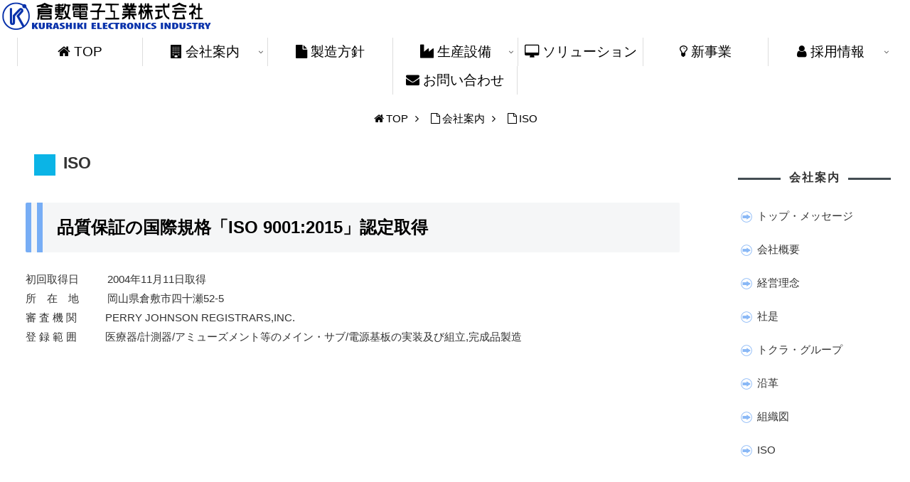

--- FILE ---
content_type: text/css
request_url: https://kuraden.co.jp/wp-content/themes/cocoon-child-master/style.css?ver=5.6.16&fver=20220708045740
body_size: 2479
content:
@charset "UTF-8";

ol, ul {
	padding-left: 20px;
}

/* コンテンツブロック ヘッダナビの階層ページ */
.content-block .content-item p {
	font-weight: bold;
}

/* 企業ロゴ */
.logo {
	text-align: left;
}

.logo-image * {
  display: block;
}

.logo-image {
  padding: 0;
}

/* ヘッダナビ */
#navi-in .item-label {
	font-size: 19px;
}

/* フッタ余白削除 */
#container {
  display: flex;
  flex-direction: column;
  min-height: 100vh;
}
#content {
  margin-bottom: 20px;
}
#content-bottom {
  margin-top: auto;
}

/* トップメニュー */
.navi-in a {
  font-size: 17px;
  position: relative;
  display: block;
  text-decoration: none;
}
.navi-in a:before {
  position: absolute;
  left: 0;
  bottom: 0;
  content: "";
  display: block;
  width: 100%;
  height: 0.2rem;
  background: rgb(119, 173, 245);
  transform: scale(0, 1);
  transition: 0.3s;
}
.navi-in a:hover:before {
  transform: scale(1);
}
.navi-in > ul .sub-menu a:before {
  background: rgb(119, 173, 245);
}
#navi .navi-in > ul > li{
  border-left: 1px solid #ddd;
}
#navi .navi-in > ul > li:last-child{
  border-right: 1px solid #ddd;
}


/* 固定ページパンくずリスト */
#breadcrumb span {
	font-size: 15px;
	color:black;
}
#breadcrumb a:hover {
    border-bottom: 0.2em solid rgb(119, 173, 245);
}

/* トップヘッダ画像 */
#header-img img{
	margin-top: 1em;
}

/* ボディヘッダ */
	.main {
		padding: 0 29px;
	}

/* 見出し */
h1:before {
	content: url(https://kuraden.co.jp/wp-content/uploads/image-h1.png);
	margin: 0.5em;
	vertical-align: text-top;
}
#header-in h1:before {
	content: initial;
	margin: initial;
	vertical-align: initial;
	margin-bottom: 1.5rem;
}
.article h2 {
	padding: 20px;
	border-left: 1em double rgb(119, 173, 245);
	color: black;
	margin-top: 1.5rem;
	margin-bottom: 1.5rem;
}
.article h3 {
	border-left: 7px solid rgb(119, 173, 245);
	border-top: 1px solid rgb(119, 173, 245);
	border-right: 1px solid rgb(119, 173, 245);
	border-bottom: 1px solid rgb(119, 173, 245);
	margin-top: 1.5rem;
	margin-bottom: 1.5rem;
}
.article h4 {
	color: rgb(50, 126, 196);
	border: 0;
	margin-bottom: 0.5rem;
}
.article h5 {
	font-size: 1.1rem;
	margin-top: 0.5rem;
	margin-bottom: 0.5rem;
}


/* 固定ページタイトル */
.entry-title {
	display: none;
}

/* ボタン */
.button-block {
	width: 80%;
	margin: 0 auto;
}
.button-block > a {
	background-color: rgb(119, 173, 245);
}
.btn:hover {
/*	transform: translateY(-1em);
	-webkit-transform: translateY(-1em);*/
	background-color:white;
	color:black;
	border:0.1em solid rgb(119, 173, 245);
}

/* ボディ */
.entry-content {
	margin-bottom: 0;
}
.top .button-block a {
	padding: 4em 1.5em;
}

.top{
    background-attachment: fixed;
	background-position: left top;
	background-repeat: no-repeat;
	background-size: cover;	
    padding-bottom: 1.5em;
}
.top-company {
	background-image: url(https://kuraden.co.jp/wp-content/uploads/bg-company.jpg);
}
.top-equipments {
	background-image: url(https://kuraden.co.jp/wp-content/uploads/bg-equipments.jpg);
}
	/* お知らせ */
	.news-container dt {
		position: absolute;
		padding-left: 5rem;
		padding-top: 1rem;
		color: rgb(119, 173, 245);
		font-weight: bold;
	}
	.news-container dd {
		padding-left: 8rem;
		padding-top: 1rem;
		margin-right: 5rem;
		margin-left: 5rem;
		border-bottom: 2px dashed rgb(187, 229, 253);
	}

/* サイドバー */
.sidebar h3 {
	background: none;
	font-size: 16px;
	letter-spacing: 2px;
	display: inline-block;
	position: relative;
	width: 100%;
	padding: 0;
	text-align: center;
}
.sidebar h3::before, .sidebar h3::after {
	content: '';
	position: absolute;
	top: 50%;
	width: 28%; /*ラインの長さ*/
	border-top: 3px solid #444d53; /*ラインの色*/
}
.sidebar h3::before {
	left: 0;
}
.sidebar h3::after {
	right: 0;
}
	/* 矢印画像 */
	.widget-sidebar .page_item a::before{
		content: '';
		display: inline-block;
		width: 1rem;
		height: 1rem;
		background-image: url(https://kuraden.co.jp/wp-content/uploads/sidebar_allow.png);
		background-size: contain;
		vertical-align: middle;
		margin-right: 0.5em;
	}
	/* アンダーライン */
	.sidebar a {
	  position: relative;
	  display: block;
	  text-decoration: none;
	}
	.sidebar a:after {
	  position: absolute;
	  left: 0;
	  bottom: 0;
	  content: "";
	  display: block;
	  width: 100%;
	  height: 0.2rem;
	  background: rgb(119, 173, 245);
	  transform: scale(0, 1);
	  transition: 0.3s;
	}
	.sidebar a:hover:after {
	  transform: scale(1);
	}
	.sidebar > ul .sub-menu a:after {
	  background: rgb(119, 173, 245);
	}

/* ボディフッター フッター */
.footer {
	margin-top: 0;
	padding-top: 0;
}
.footer-bottom {
	margin: 0 auto;
	padding: 1em;
}
	/* アクセス */
	#content-bottom {
		padding-top: 1.5em;
		margin: 0 0;
		margin-top: auto;
		text-align: center;
		color: black;
		background-color: rgb(187, 229, 253);
	}
	#content-bottom p{
		margin: 0 0;
	}
	/* グループ企業画像 */
	.img-gallery {
		margin-top: 1em;
	}
	.img-gallery a{
		color: rgb(187, 229, 253);
		text-decoration: none;
	}
	/* ナビ */
	.column-3 li {
		list-style-type: none;
	}
	.footer-left {
		display: none;
	}
	.footer-center {
		margin: 0 auto;
		width: 700px;
	}
	.footer-right {
		display: none;
	}
	#footer-in {
		width: 100%;
	}
	.footer-widgets {
		margin: 0 auto;
		background-color: rgb(187, 229, 253);
	}
	.footer-widgets a{
		text-decoration:none;
    }
	.column-3 .column-left {
		width: 33.33%;
		float: left;
	}
	.column-3 .column-center {
		width: 33.33%;
		float: left;	
	}
	.column-3 .column-right {
		width: 33.33%;
		float: left;
	}
	.column-3 li {
		padding-left: 0.5em;
		border-left: 3px solid rgb(187, 229, 253);
	}
	.column-3 li:hover {
		border-left: 3px solid white;
		cursor: pointer;
	}
	.column-3 a {
		display: block;
	}
/* ナビモバイル*/
	.footer-widgets-mobile {
		margin: 0 auto;
		background-color: rgb(187, 229, 253);
	}
	.footer-widgets-mobile a{
		text-decoration:none;
    }
	.column-2 ul {
		padding-left: 0;
	}
	.column-2 li {
		list-style-type: none;
		margin: 4px;
		background-color: rgb(119, 173, 245);
		border: 2px solid rgb(119, 173, 245);
		text-align: center;
	}
	.column-2 li:hover {
		border: 2px solid white;
		cursor: pointer;
	}
	.column-2 .column-left {
		width: 50%;
		float: left;
	}
	.column-2 .column-right {
		width: 50%;
		float: left;
	}
	.column-2 a {
		display: block;
	}

	.copyright {
		margin-top: 0;
	}

/* フッタ */
#content-bottom-in .text-pc p{
    font-weight: bold;
}
.footer-center .column-3 a {
    font-weight: bold;    
}
.copyright {
    font-weight: bold;    
}

/* 固定ページ画像リンク */
.content-block {
  display: flex;
  align-items: stretch;
  justify-content: flex-start;
  flex-wrap: wrap;
}
.content-item {
  width: 33.3%;
  padding: 2em;
}
.content-item a {
  text-decoration: none;
  position: relative;
  display: block;
  transition: all 300ms 0s ease ;
}
.content-item-img {
  position:relative;
  overflow: hidden;
  filter: drop-shadow(5px 5px 5px rgba(0, 0, 0, 0.5));
  transform: translatez(0);
}
.content-item-img:before {
  content: "";
  display: block;
  padding-top: 100%;
}
.content-item img {
  position: absolute;
  box-sizing: border-box;
  transition: all 300ms 0s ease ;
  top: 0;
  right: 0;
  bottom: 0;
  left: 0;
  max-width: 100%;
}
.content-item p {
  padding: 20px;
  color: black;
  position: absolute;
  top: 75%;
  right: 0;
  bottom: 0;
  left: 0;
  margin: 0;
  background-color: white;
  box-sizing: border-box;
}
.content-item a:hover .content-item-img::after {
  content: "";
  position: absolute;
  display: block;
  top: 0;
  right: 0;
  bottom: 25%;
  left: 0;
  border: 1em solid rgba(139, 172, 217, 0.5);
}
.content-item a:hover img {
  transform: scale(1.05);
}


/************************************
** レスポンシブデザイン用のメディアクエリ
************************************/

.ios .a:hover .content-item-img::after{
  display: none;
}

.ios .a:hover img{
  opacity: 0;
}

#header-img-small {
	display: none;
}

.banner-pc:hover {
    opacity: .6;
}
.banner-sp {
	display: none;
}
.banner-sp:hover {
    opacity: .6;
}


@media screen and (max-width: 1240px){
}

@media screen and (max-width: 1030px){
	.article .entry-content .content-block .content-item{
		width: 40%;
		margin: 0 auto;
	}
}

@media screen and (max-width: 900px){
	.article .entry-content .content-block .content-item{
		width: 50%;
	}
}

@media screen and (max-width: 768px){
	.news-container dt {
		position: relative;
	}
	.news-container dd {
		padding-left: 0;
	}
	.top {
    	background-attachment: scroll;
	}
	#header-img {
		display: none;
	}
	#header-img-small {
		display: block;
	}
	.banner-pc {
		display: none;
		width: 100%;
	}
	.banner-sp {
		display: block;
		padding-right: 25px;
		width: 100%;
	}
}

@media screen and (max-width: 550px){
	.article .entry-content .content-block .content-item{
		width: 80%;
		margin: 0 auto;
		padding: 0;
		padding-bottom: 1em;
	}
}

@media screen and (max-width: 480px){
}


--- FILE ---
content_type: application/javascript
request_url: https://kuraden.co.jp/wp-content/themes/cocoon-child-master/javascript.js?ver=5.6.16&fver=20191122061750
body_size: 367
content:
//ここに追加したいJavaScript、jQueryを記入してください。
//このJavaScriptファイルは、親テーマのJavaScriptファイルのあとに呼び出されます。
//JavaScriptやjQueryで親テーマのjavascript.jsに加えて関数を記入したい時に使用します。

var userAgent = navigator.userAgent;
var UA_iPhone = (userAgent.indexOf('iPhone') > -1)? true:false;
var UA_iPad = (userAgent.indexOf('iPad') > -1)? true:false;
$(function() {
  if(UA_iPhone || UA_iPad) {
    $('a').bind("mouseover",function(ev) {
      var link = $(this).attr("href");
      var target = $(this).attr("target");
      var linktype = link.substring(0,1);
      if(linktype != "#") {
        if(target == "_blank") {
          window.open(link);
        } else {
          location.href = link;
        }
      }
    });
  }
});